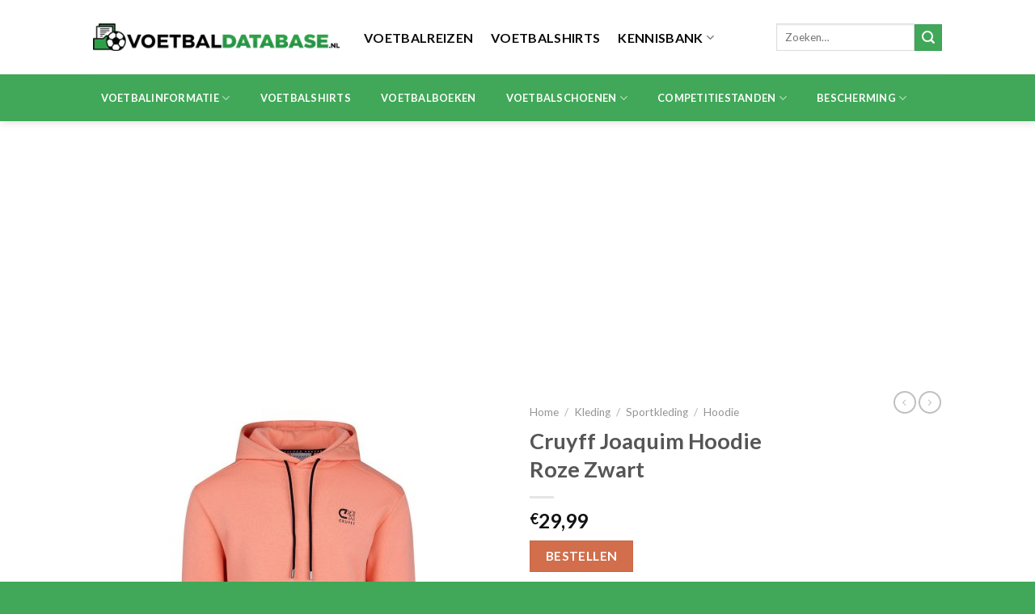

--- FILE ---
content_type: text/html; charset=utf-8
request_url: https://www.google.com/recaptcha/api2/aframe
body_size: 265
content:
<!DOCTYPE HTML><html><head><meta http-equiv="content-type" content="text/html; charset=UTF-8"></head><body><script nonce="t3-krKp1shqUcIjLfVIgyg">/** Anti-fraud and anti-abuse applications only. See google.com/recaptcha */ try{var clients={'sodar':'https://pagead2.googlesyndication.com/pagead/sodar?'};window.addEventListener("message",function(a){try{if(a.source===window.parent){var b=JSON.parse(a.data);var c=clients[b['id']];if(c){var d=document.createElement('img');d.src=c+b['params']+'&rc='+(localStorage.getItem("rc::a")?sessionStorage.getItem("rc::b"):"");window.document.body.appendChild(d);sessionStorage.setItem("rc::e",parseInt(sessionStorage.getItem("rc::e")||0)+1);localStorage.setItem("rc::h",'1768142922322');}}}catch(b){}});window.parent.postMessage("_grecaptcha_ready", "*");}catch(b){}</script></body></html>

--- FILE ---
content_type: text/css
request_url: https://voetbaldatabase.nl/wp-content/themes/flatsome/style.css?ver=3.14.2
body_size: 107
content:
/*
Theme Name:           Flatsome
Theme URI:            http://flatsome.uxthemes.com/
Author:               UX-Themes
Author URI:           http://www.uxthemes.com/
Description:          Multi-Purpose Responsive WooCommerce Theme
Version:              3.14.2
Requires at least:    5.0.0
Requires PHP:         5.6.20
WC requires at least: 4.0.0
Text Domain:          flatsome
License:              http://themeforest.net/licenses
License URI:          http://themeforest.net/licenses
*/


/***************
All custom CSS should be added to Flatsome > Advanced > Custom CSS,
or in the style.css of a Child Theme.
***************/
